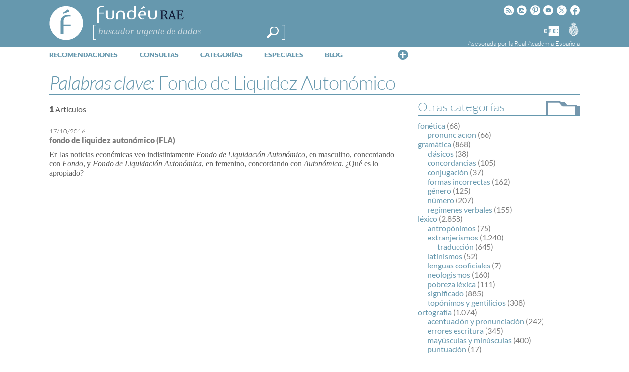

--- FILE ---
content_type: text/html; charset=utf-8
request_url: https://www.google.com/recaptcha/api2/anchor?ar=1&k=6LeqEhUUAAAAANIrwHpG9q7MLzswNZZnLOfA50E6&co=aHR0cHM6Ly93d3cuZnVuZGV1LmVzOjQ0Mw..&hl=es&v=N67nZn4AqZkNcbeMu4prBgzg&size=normal&anchor-ms=20000&execute-ms=30000&cb=f3709flql4rv
body_size: 49533
content:
<!DOCTYPE HTML><html dir="ltr" lang="es"><head><meta http-equiv="Content-Type" content="text/html; charset=UTF-8">
<meta http-equiv="X-UA-Compatible" content="IE=edge">
<title>reCAPTCHA</title>
<style type="text/css">
/* cyrillic-ext */
@font-face {
  font-family: 'Roboto';
  font-style: normal;
  font-weight: 400;
  font-stretch: 100%;
  src: url(//fonts.gstatic.com/s/roboto/v48/KFO7CnqEu92Fr1ME7kSn66aGLdTylUAMa3GUBHMdazTgWw.woff2) format('woff2');
  unicode-range: U+0460-052F, U+1C80-1C8A, U+20B4, U+2DE0-2DFF, U+A640-A69F, U+FE2E-FE2F;
}
/* cyrillic */
@font-face {
  font-family: 'Roboto';
  font-style: normal;
  font-weight: 400;
  font-stretch: 100%;
  src: url(//fonts.gstatic.com/s/roboto/v48/KFO7CnqEu92Fr1ME7kSn66aGLdTylUAMa3iUBHMdazTgWw.woff2) format('woff2');
  unicode-range: U+0301, U+0400-045F, U+0490-0491, U+04B0-04B1, U+2116;
}
/* greek-ext */
@font-face {
  font-family: 'Roboto';
  font-style: normal;
  font-weight: 400;
  font-stretch: 100%;
  src: url(//fonts.gstatic.com/s/roboto/v48/KFO7CnqEu92Fr1ME7kSn66aGLdTylUAMa3CUBHMdazTgWw.woff2) format('woff2');
  unicode-range: U+1F00-1FFF;
}
/* greek */
@font-face {
  font-family: 'Roboto';
  font-style: normal;
  font-weight: 400;
  font-stretch: 100%;
  src: url(//fonts.gstatic.com/s/roboto/v48/KFO7CnqEu92Fr1ME7kSn66aGLdTylUAMa3-UBHMdazTgWw.woff2) format('woff2');
  unicode-range: U+0370-0377, U+037A-037F, U+0384-038A, U+038C, U+038E-03A1, U+03A3-03FF;
}
/* math */
@font-face {
  font-family: 'Roboto';
  font-style: normal;
  font-weight: 400;
  font-stretch: 100%;
  src: url(//fonts.gstatic.com/s/roboto/v48/KFO7CnqEu92Fr1ME7kSn66aGLdTylUAMawCUBHMdazTgWw.woff2) format('woff2');
  unicode-range: U+0302-0303, U+0305, U+0307-0308, U+0310, U+0312, U+0315, U+031A, U+0326-0327, U+032C, U+032F-0330, U+0332-0333, U+0338, U+033A, U+0346, U+034D, U+0391-03A1, U+03A3-03A9, U+03B1-03C9, U+03D1, U+03D5-03D6, U+03F0-03F1, U+03F4-03F5, U+2016-2017, U+2034-2038, U+203C, U+2040, U+2043, U+2047, U+2050, U+2057, U+205F, U+2070-2071, U+2074-208E, U+2090-209C, U+20D0-20DC, U+20E1, U+20E5-20EF, U+2100-2112, U+2114-2115, U+2117-2121, U+2123-214F, U+2190, U+2192, U+2194-21AE, U+21B0-21E5, U+21F1-21F2, U+21F4-2211, U+2213-2214, U+2216-22FF, U+2308-230B, U+2310, U+2319, U+231C-2321, U+2336-237A, U+237C, U+2395, U+239B-23B7, U+23D0, U+23DC-23E1, U+2474-2475, U+25AF, U+25B3, U+25B7, U+25BD, U+25C1, U+25CA, U+25CC, U+25FB, U+266D-266F, U+27C0-27FF, U+2900-2AFF, U+2B0E-2B11, U+2B30-2B4C, U+2BFE, U+3030, U+FF5B, U+FF5D, U+1D400-1D7FF, U+1EE00-1EEFF;
}
/* symbols */
@font-face {
  font-family: 'Roboto';
  font-style: normal;
  font-weight: 400;
  font-stretch: 100%;
  src: url(//fonts.gstatic.com/s/roboto/v48/KFO7CnqEu92Fr1ME7kSn66aGLdTylUAMaxKUBHMdazTgWw.woff2) format('woff2');
  unicode-range: U+0001-000C, U+000E-001F, U+007F-009F, U+20DD-20E0, U+20E2-20E4, U+2150-218F, U+2190, U+2192, U+2194-2199, U+21AF, U+21E6-21F0, U+21F3, U+2218-2219, U+2299, U+22C4-22C6, U+2300-243F, U+2440-244A, U+2460-24FF, U+25A0-27BF, U+2800-28FF, U+2921-2922, U+2981, U+29BF, U+29EB, U+2B00-2BFF, U+4DC0-4DFF, U+FFF9-FFFB, U+10140-1018E, U+10190-1019C, U+101A0, U+101D0-101FD, U+102E0-102FB, U+10E60-10E7E, U+1D2C0-1D2D3, U+1D2E0-1D37F, U+1F000-1F0FF, U+1F100-1F1AD, U+1F1E6-1F1FF, U+1F30D-1F30F, U+1F315, U+1F31C, U+1F31E, U+1F320-1F32C, U+1F336, U+1F378, U+1F37D, U+1F382, U+1F393-1F39F, U+1F3A7-1F3A8, U+1F3AC-1F3AF, U+1F3C2, U+1F3C4-1F3C6, U+1F3CA-1F3CE, U+1F3D4-1F3E0, U+1F3ED, U+1F3F1-1F3F3, U+1F3F5-1F3F7, U+1F408, U+1F415, U+1F41F, U+1F426, U+1F43F, U+1F441-1F442, U+1F444, U+1F446-1F449, U+1F44C-1F44E, U+1F453, U+1F46A, U+1F47D, U+1F4A3, U+1F4B0, U+1F4B3, U+1F4B9, U+1F4BB, U+1F4BF, U+1F4C8-1F4CB, U+1F4D6, U+1F4DA, U+1F4DF, U+1F4E3-1F4E6, U+1F4EA-1F4ED, U+1F4F7, U+1F4F9-1F4FB, U+1F4FD-1F4FE, U+1F503, U+1F507-1F50B, U+1F50D, U+1F512-1F513, U+1F53E-1F54A, U+1F54F-1F5FA, U+1F610, U+1F650-1F67F, U+1F687, U+1F68D, U+1F691, U+1F694, U+1F698, U+1F6AD, U+1F6B2, U+1F6B9-1F6BA, U+1F6BC, U+1F6C6-1F6CF, U+1F6D3-1F6D7, U+1F6E0-1F6EA, U+1F6F0-1F6F3, U+1F6F7-1F6FC, U+1F700-1F7FF, U+1F800-1F80B, U+1F810-1F847, U+1F850-1F859, U+1F860-1F887, U+1F890-1F8AD, U+1F8B0-1F8BB, U+1F8C0-1F8C1, U+1F900-1F90B, U+1F93B, U+1F946, U+1F984, U+1F996, U+1F9E9, U+1FA00-1FA6F, U+1FA70-1FA7C, U+1FA80-1FA89, U+1FA8F-1FAC6, U+1FACE-1FADC, U+1FADF-1FAE9, U+1FAF0-1FAF8, U+1FB00-1FBFF;
}
/* vietnamese */
@font-face {
  font-family: 'Roboto';
  font-style: normal;
  font-weight: 400;
  font-stretch: 100%;
  src: url(//fonts.gstatic.com/s/roboto/v48/KFO7CnqEu92Fr1ME7kSn66aGLdTylUAMa3OUBHMdazTgWw.woff2) format('woff2');
  unicode-range: U+0102-0103, U+0110-0111, U+0128-0129, U+0168-0169, U+01A0-01A1, U+01AF-01B0, U+0300-0301, U+0303-0304, U+0308-0309, U+0323, U+0329, U+1EA0-1EF9, U+20AB;
}
/* latin-ext */
@font-face {
  font-family: 'Roboto';
  font-style: normal;
  font-weight: 400;
  font-stretch: 100%;
  src: url(//fonts.gstatic.com/s/roboto/v48/KFO7CnqEu92Fr1ME7kSn66aGLdTylUAMa3KUBHMdazTgWw.woff2) format('woff2');
  unicode-range: U+0100-02BA, U+02BD-02C5, U+02C7-02CC, U+02CE-02D7, U+02DD-02FF, U+0304, U+0308, U+0329, U+1D00-1DBF, U+1E00-1E9F, U+1EF2-1EFF, U+2020, U+20A0-20AB, U+20AD-20C0, U+2113, U+2C60-2C7F, U+A720-A7FF;
}
/* latin */
@font-face {
  font-family: 'Roboto';
  font-style: normal;
  font-weight: 400;
  font-stretch: 100%;
  src: url(//fonts.gstatic.com/s/roboto/v48/KFO7CnqEu92Fr1ME7kSn66aGLdTylUAMa3yUBHMdazQ.woff2) format('woff2');
  unicode-range: U+0000-00FF, U+0131, U+0152-0153, U+02BB-02BC, U+02C6, U+02DA, U+02DC, U+0304, U+0308, U+0329, U+2000-206F, U+20AC, U+2122, U+2191, U+2193, U+2212, U+2215, U+FEFF, U+FFFD;
}
/* cyrillic-ext */
@font-face {
  font-family: 'Roboto';
  font-style: normal;
  font-weight: 500;
  font-stretch: 100%;
  src: url(//fonts.gstatic.com/s/roboto/v48/KFO7CnqEu92Fr1ME7kSn66aGLdTylUAMa3GUBHMdazTgWw.woff2) format('woff2');
  unicode-range: U+0460-052F, U+1C80-1C8A, U+20B4, U+2DE0-2DFF, U+A640-A69F, U+FE2E-FE2F;
}
/* cyrillic */
@font-face {
  font-family: 'Roboto';
  font-style: normal;
  font-weight: 500;
  font-stretch: 100%;
  src: url(//fonts.gstatic.com/s/roboto/v48/KFO7CnqEu92Fr1ME7kSn66aGLdTylUAMa3iUBHMdazTgWw.woff2) format('woff2');
  unicode-range: U+0301, U+0400-045F, U+0490-0491, U+04B0-04B1, U+2116;
}
/* greek-ext */
@font-face {
  font-family: 'Roboto';
  font-style: normal;
  font-weight: 500;
  font-stretch: 100%;
  src: url(//fonts.gstatic.com/s/roboto/v48/KFO7CnqEu92Fr1ME7kSn66aGLdTylUAMa3CUBHMdazTgWw.woff2) format('woff2');
  unicode-range: U+1F00-1FFF;
}
/* greek */
@font-face {
  font-family: 'Roboto';
  font-style: normal;
  font-weight: 500;
  font-stretch: 100%;
  src: url(//fonts.gstatic.com/s/roboto/v48/KFO7CnqEu92Fr1ME7kSn66aGLdTylUAMa3-UBHMdazTgWw.woff2) format('woff2');
  unicode-range: U+0370-0377, U+037A-037F, U+0384-038A, U+038C, U+038E-03A1, U+03A3-03FF;
}
/* math */
@font-face {
  font-family: 'Roboto';
  font-style: normal;
  font-weight: 500;
  font-stretch: 100%;
  src: url(//fonts.gstatic.com/s/roboto/v48/KFO7CnqEu92Fr1ME7kSn66aGLdTylUAMawCUBHMdazTgWw.woff2) format('woff2');
  unicode-range: U+0302-0303, U+0305, U+0307-0308, U+0310, U+0312, U+0315, U+031A, U+0326-0327, U+032C, U+032F-0330, U+0332-0333, U+0338, U+033A, U+0346, U+034D, U+0391-03A1, U+03A3-03A9, U+03B1-03C9, U+03D1, U+03D5-03D6, U+03F0-03F1, U+03F4-03F5, U+2016-2017, U+2034-2038, U+203C, U+2040, U+2043, U+2047, U+2050, U+2057, U+205F, U+2070-2071, U+2074-208E, U+2090-209C, U+20D0-20DC, U+20E1, U+20E5-20EF, U+2100-2112, U+2114-2115, U+2117-2121, U+2123-214F, U+2190, U+2192, U+2194-21AE, U+21B0-21E5, U+21F1-21F2, U+21F4-2211, U+2213-2214, U+2216-22FF, U+2308-230B, U+2310, U+2319, U+231C-2321, U+2336-237A, U+237C, U+2395, U+239B-23B7, U+23D0, U+23DC-23E1, U+2474-2475, U+25AF, U+25B3, U+25B7, U+25BD, U+25C1, U+25CA, U+25CC, U+25FB, U+266D-266F, U+27C0-27FF, U+2900-2AFF, U+2B0E-2B11, U+2B30-2B4C, U+2BFE, U+3030, U+FF5B, U+FF5D, U+1D400-1D7FF, U+1EE00-1EEFF;
}
/* symbols */
@font-face {
  font-family: 'Roboto';
  font-style: normal;
  font-weight: 500;
  font-stretch: 100%;
  src: url(//fonts.gstatic.com/s/roboto/v48/KFO7CnqEu92Fr1ME7kSn66aGLdTylUAMaxKUBHMdazTgWw.woff2) format('woff2');
  unicode-range: U+0001-000C, U+000E-001F, U+007F-009F, U+20DD-20E0, U+20E2-20E4, U+2150-218F, U+2190, U+2192, U+2194-2199, U+21AF, U+21E6-21F0, U+21F3, U+2218-2219, U+2299, U+22C4-22C6, U+2300-243F, U+2440-244A, U+2460-24FF, U+25A0-27BF, U+2800-28FF, U+2921-2922, U+2981, U+29BF, U+29EB, U+2B00-2BFF, U+4DC0-4DFF, U+FFF9-FFFB, U+10140-1018E, U+10190-1019C, U+101A0, U+101D0-101FD, U+102E0-102FB, U+10E60-10E7E, U+1D2C0-1D2D3, U+1D2E0-1D37F, U+1F000-1F0FF, U+1F100-1F1AD, U+1F1E6-1F1FF, U+1F30D-1F30F, U+1F315, U+1F31C, U+1F31E, U+1F320-1F32C, U+1F336, U+1F378, U+1F37D, U+1F382, U+1F393-1F39F, U+1F3A7-1F3A8, U+1F3AC-1F3AF, U+1F3C2, U+1F3C4-1F3C6, U+1F3CA-1F3CE, U+1F3D4-1F3E0, U+1F3ED, U+1F3F1-1F3F3, U+1F3F5-1F3F7, U+1F408, U+1F415, U+1F41F, U+1F426, U+1F43F, U+1F441-1F442, U+1F444, U+1F446-1F449, U+1F44C-1F44E, U+1F453, U+1F46A, U+1F47D, U+1F4A3, U+1F4B0, U+1F4B3, U+1F4B9, U+1F4BB, U+1F4BF, U+1F4C8-1F4CB, U+1F4D6, U+1F4DA, U+1F4DF, U+1F4E3-1F4E6, U+1F4EA-1F4ED, U+1F4F7, U+1F4F9-1F4FB, U+1F4FD-1F4FE, U+1F503, U+1F507-1F50B, U+1F50D, U+1F512-1F513, U+1F53E-1F54A, U+1F54F-1F5FA, U+1F610, U+1F650-1F67F, U+1F687, U+1F68D, U+1F691, U+1F694, U+1F698, U+1F6AD, U+1F6B2, U+1F6B9-1F6BA, U+1F6BC, U+1F6C6-1F6CF, U+1F6D3-1F6D7, U+1F6E0-1F6EA, U+1F6F0-1F6F3, U+1F6F7-1F6FC, U+1F700-1F7FF, U+1F800-1F80B, U+1F810-1F847, U+1F850-1F859, U+1F860-1F887, U+1F890-1F8AD, U+1F8B0-1F8BB, U+1F8C0-1F8C1, U+1F900-1F90B, U+1F93B, U+1F946, U+1F984, U+1F996, U+1F9E9, U+1FA00-1FA6F, U+1FA70-1FA7C, U+1FA80-1FA89, U+1FA8F-1FAC6, U+1FACE-1FADC, U+1FADF-1FAE9, U+1FAF0-1FAF8, U+1FB00-1FBFF;
}
/* vietnamese */
@font-face {
  font-family: 'Roboto';
  font-style: normal;
  font-weight: 500;
  font-stretch: 100%;
  src: url(//fonts.gstatic.com/s/roboto/v48/KFO7CnqEu92Fr1ME7kSn66aGLdTylUAMa3OUBHMdazTgWw.woff2) format('woff2');
  unicode-range: U+0102-0103, U+0110-0111, U+0128-0129, U+0168-0169, U+01A0-01A1, U+01AF-01B0, U+0300-0301, U+0303-0304, U+0308-0309, U+0323, U+0329, U+1EA0-1EF9, U+20AB;
}
/* latin-ext */
@font-face {
  font-family: 'Roboto';
  font-style: normal;
  font-weight: 500;
  font-stretch: 100%;
  src: url(//fonts.gstatic.com/s/roboto/v48/KFO7CnqEu92Fr1ME7kSn66aGLdTylUAMa3KUBHMdazTgWw.woff2) format('woff2');
  unicode-range: U+0100-02BA, U+02BD-02C5, U+02C7-02CC, U+02CE-02D7, U+02DD-02FF, U+0304, U+0308, U+0329, U+1D00-1DBF, U+1E00-1E9F, U+1EF2-1EFF, U+2020, U+20A0-20AB, U+20AD-20C0, U+2113, U+2C60-2C7F, U+A720-A7FF;
}
/* latin */
@font-face {
  font-family: 'Roboto';
  font-style: normal;
  font-weight: 500;
  font-stretch: 100%;
  src: url(//fonts.gstatic.com/s/roboto/v48/KFO7CnqEu92Fr1ME7kSn66aGLdTylUAMa3yUBHMdazQ.woff2) format('woff2');
  unicode-range: U+0000-00FF, U+0131, U+0152-0153, U+02BB-02BC, U+02C6, U+02DA, U+02DC, U+0304, U+0308, U+0329, U+2000-206F, U+20AC, U+2122, U+2191, U+2193, U+2212, U+2215, U+FEFF, U+FFFD;
}
/* cyrillic-ext */
@font-face {
  font-family: 'Roboto';
  font-style: normal;
  font-weight: 900;
  font-stretch: 100%;
  src: url(//fonts.gstatic.com/s/roboto/v48/KFO7CnqEu92Fr1ME7kSn66aGLdTylUAMa3GUBHMdazTgWw.woff2) format('woff2');
  unicode-range: U+0460-052F, U+1C80-1C8A, U+20B4, U+2DE0-2DFF, U+A640-A69F, U+FE2E-FE2F;
}
/* cyrillic */
@font-face {
  font-family: 'Roboto';
  font-style: normal;
  font-weight: 900;
  font-stretch: 100%;
  src: url(//fonts.gstatic.com/s/roboto/v48/KFO7CnqEu92Fr1ME7kSn66aGLdTylUAMa3iUBHMdazTgWw.woff2) format('woff2');
  unicode-range: U+0301, U+0400-045F, U+0490-0491, U+04B0-04B1, U+2116;
}
/* greek-ext */
@font-face {
  font-family: 'Roboto';
  font-style: normal;
  font-weight: 900;
  font-stretch: 100%;
  src: url(//fonts.gstatic.com/s/roboto/v48/KFO7CnqEu92Fr1ME7kSn66aGLdTylUAMa3CUBHMdazTgWw.woff2) format('woff2');
  unicode-range: U+1F00-1FFF;
}
/* greek */
@font-face {
  font-family: 'Roboto';
  font-style: normal;
  font-weight: 900;
  font-stretch: 100%;
  src: url(//fonts.gstatic.com/s/roboto/v48/KFO7CnqEu92Fr1ME7kSn66aGLdTylUAMa3-UBHMdazTgWw.woff2) format('woff2');
  unicode-range: U+0370-0377, U+037A-037F, U+0384-038A, U+038C, U+038E-03A1, U+03A3-03FF;
}
/* math */
@font-face {
  font-family: 'Roboto';
  font-style: normal;
  font-weight: 900;
  font-stretch: 100%;
  src: url(//fonts.gstatic.com/s/roboto/v48/KFO7CnqEu92Fr1ME7kSn66aGLdTylUAMawCUBHMdazTgWw.woff2) format('woff2');
  unicode-range: U+0302-0303, U+0305, U+0307-0308, U+0310, U+0312, U+0315, U+031A, U+0326-0327, U+032C, U+032F-0330, U+0332-0333, U+0338, U+033A, U+0346, U+034D, U+0391-03A1, U+03A3-03A9, U+03B1-03C9, U+03D1, U+03D5-03D6, U+03F0-03F1, U+03F4-03F5, U+2016-2017, U+2034-2038, U+203C, U+2040, U+2043, U+2047, U+2050, U+2057, U+205F, U+2070-2071, U+2074-208E, U+2090-209C, U+20D0-20DC, U+20E1, U+20E5-20EF, U+2100-2112, U+2114-2115, U+2117-2121, U+2123-214F, U+2190, U+2192, U+2194-21AE, U+21B0-21E5, U+21F1-21F2, U+21F4-2211, U+2213-2214, U+2216-22FF, U+2308-230B, U+2310, U+2319, U+231C-2321, U+2336-237A, U+237C, U+2395, U+239B-23B7, U+23D0, U+23DC-23E1, U+2474-2475, U+25AF, U+25B3, U+25B7, U+25BD, U+25C1, U+25CA, U+25CC, U+25FB, U+266D-266F, U+27C0-27FF, U+2900-2AFF, U+2B0E-2B11, U+2B30-2B4C, U+2BFE, U+3030, U+FF5B, U+FF5D, U+1D400-1D7FF, U+1EE00-1EEFF;
}
/* symbols */
@font-face {
  font-family: 'Roboto';
  font-style: normal;
  font-weight: 900;
  font-stretch: 100%;
  src: url(//fonts.gstatic.com/s/roboto/v48/KFO7CnqEu92Fr1ME7kSn66aGLdTylUAMaxKUBHMdazTgWw.woff2) format('woff2');
  unicode-range: U+0001-000C, U+000E-001F, U+007F-009F, U+20DD-20E0, U+20E2-20E4, U+2150-218F, U+2190, U+2192, U+2194-2199, U+21AF, U+21E6-21F0, U+21F3, U+2218-2219, U+2299, U+22C4-22C6, U+2300-243F, U+2440-244A, U+2460-24FF, U+25A0-27BF, U+2800-28FF, U+2921-2922, U+2981, U+29BF, U+29EB, U+2B00-2BFF, U+4DC0-4DFF, U+FFF9-FFFB, U+10140-1018E, U+10190-1019C, U+101A0, U+101D0-101FD, U+102E0-102FB, U+10E60-10E7E, U+1D2C0-1D2D3, U+1D2E0-1D37F, U+1F000-1F0FF, U+1F100-1F1AD, U+1F1E6-1F1FF, U+1F30D-1F30F, U+1F315, U+1F31C, U+1F31E, U+1F320-1F32C, U+1F336, U+1F378, U+1F37D, U+1F382, U+1F393-1F39F, U+1F3A7-1F3A8, U+1F3AC-1F3AF, U+1F3C2, U+1F3C4-1F3C6, U+1F3CA-1F3CE, U+1F3D4-1F3E0, U+1F3ED, U+1F3F1-1F3F3, U+1F3F5-1F3F7, U+1F408, U+1F415, U+1F41F, U+1F426, U+1F43F, U+1F441-1F442, U+1F444, U+1F446-1F449, U+1F44C-1F44E, U+1F453, U+1F46A, U+1F47D, U+1F4A3, U+1F4B0, U+1F4B3, U+1F4B9, U+1F4BB, U+1F4BF, U+1F4C8-1F4CB, U+1F4D6, U+1F4DA, U+1F4DF, U+1F4E3-1F4E6, U+1F4EA-1F4ED, U+1F4F7, U+1F4F9-1F4FB, U+1F4FD-1F4FE, U+1F503, U+1F507-1F50B, U+1F50D, U+1F512-1F513, U+1F53E-1F54A, U+1F54F-1F5FA, U+1F610, U+1F650-1F67F, U+1F687, U+1F68D, U+1F691, U+1F694, U+1F698, U+1F6AD, U+1F6B2, U+1F6B9-1F6BA, U+1F6BC, U+1F6C6-1F6CF, U+1F6D3-1F6D7, U+1F6E0-1F6EA, U+1F6F0-1F6F3, U+1F6F7-1F6FC, U+1F700-1F7FF, U+1F800-1F80B, U+1F810-1F847, U+1F850-1F859, U+1F860-1F887, U+1F890-1F8AD, U+1F8B0-1F8BB, U+1F8C0-1F8C1, U+1F900-1F90B, U+1F93B, U+1F946, U+1F984, U+1F996, U+1F9E9, U+1FA00-1FA6F, U+1FA70-1FA7C, U+1FA80-1FA89, U+1FA8F-1FAC6, U+1FACE-1FADC, U+1FADF-1FAE9, U+1FAF0-1FAF8, U+1FB00-1FBFF;
}
/* vietnamese */
@font-face {
  font-family: 'Roboto';
  font-style: normal;
  font-weight: 900;
  font-stretch: 100%;
  src: url(//fonts.gstatic.com/s/roboto/v48/KFO7CnqEu92Fr1ME7kSn66aGLdTylUAMa3OUBHMdazTgWw.woff2) format('woff2');
  unicode-range: U+0102-0103, U+0110-0111, U+0128-0129, U+0168-0169, U+01A0-01A1, U+01AF-01B0, U+0300-0301, U+0303-0304, U+0308-0309, U+0323, U+0329, U+1EA0-1EF9, U+20AB;
}
/* latin-ext */
@font-face {
  font-family: 'Roboto';
  font-style: normal;
  font-weight: 900;
  font-stretch: 100%;
  src: url(//fonts.gstatic.com/s/roboto/v48/KFO7CnqEu92Fr1ME7kSn66aGLdTylUAMa3KUBHMdazTgWw.woff2) format('woff2');
  unicode-range: U+0100-02BA, U+02BD-02C5, U+02C7-02CC, U+02CE-02D7, U+02DD-02FF, U+0304, U+0308, U+0329, U+1D00-1DBF, U+1E00-1E9F, U+1EF2-1EFF, U+2020, U+20A0-20AB, U+20AD-20C0, U+2113, U+2C60-2C7F, U+A720-A7FF;
}
/* latin */
@font-face {
  font-family: 'Roboto';
  font-style: normal;
  font-weight: 900;
  font-stretch: 100%;
  src: url(//fonts.gstatic.com/s/roboto/v48/KFO7CnqEu92Fr1ME7kSn66aGLdTylUAMa3yUBHMdazQ.woff2) format('woff2');
  unicode-range: U+0000-00FF, U+0131, U+0152-0153, U+02BB-02BC, U+02C6, U+02DA, U+02DC, U+0304, U+0308, U+0329, U+2000-206F, U+20AC, U+2122, U+2191, U+2193, U+2212, U+2215, U+FEFF, U+FFFD;
}

</style>
<link rel="stylesheet" type="text/css" href="https://www.gstatic.com/recaptcha/releases/N67nZn4AqZkNcbeMu4prBgzg/styles__ltr.css">
<script nonce="lEiP-JiXWdK_aeZ9IOw9mA" type="text/javascript">window['__recaptcha_api'] = 'https://www.google.com/recaptcha/api2/';</script>
<script type="text/javascript" src="https://www.gstatic.com/recaptcha/releases/N67nZn4AqZkNcbeMu4prBgzg/recaptcha__es.js" nonce="lEiP-JiXWdK_aeZ9IOw9mA">
      
    </script></head>
<body><div id="rc-anchor-alert" class="rc-anchor-alert"></div>
<input type="hidden" id="recaptcha-token" value="[base64]">
<script type="text/javascript" nonce="lEiP-JiXWdK_aeZ9IOw9mA">
      recaptcha.anchor.Main.init("[\x22ainput\x22,[\x22bgdata\x22,\x22\x22,\[base64]/[base64]/[base64]/[base64]/[base64]/[base64]/[base64]/[base64]/bmV3IFlbcV0oQVswXSk6aD09Mj9uZXcgWVtxXShBWzBdLEFbMV0pOmg9PTM/bmV3IFlbcV0oQVswXSxBWzFdLEFbMl0pOmg9PTQ/[base64]/aXcoSS5ILEkpOngoOCx0cnVlLEkpfSxFMj12LnJlcXVlc3RJZGxlQ2FsbGJhY2s/[base64]/[base64]/[base64]/[base64]\\u003d\x22,\[base64]\x22,\x22d8ObwqA4w69Zw73CscOsw4rCg3BlVxvDp8OoZFlCQsKVw7c1KlXCisOPwobClgVFw48YfUkgwowew7LClMKOwq8OwqjCgcO3wrxewo4iw6JJF1/DpDNjIBFyw7Y/VE9wHMK7worDkBB5UU8nwqLDucKrNw8RDkYJwonDpcKdw6bCosOawrAGw4XDpcOZwptZeMKYw5HDqcKhwrbCgGtXw5jClMKLVcO/M8KRw7DDpcORVcODbDwLfArDoSEFw7IqwqDDuU3DqAzCncOKw5TDnC3DscOcfS/DqhtOwq4/O8OENETDqG/CumtHIcO2FDbCpDtww4DChD0Kw5HCgx/DoVtVwqhBfisdwoEUwoN6WCDDk1V5dcOgw7sVwr/DmcKEHMOyWcKfw5rDmsO7ZnBmw4LDjcK0w4NOw5rCs3PCo8Omw4lKwq9Gw4/DosOtw6MmQiPCjDgrwp8bw67DucOkwr0KNkdKwpRhw4jDjRbCusOcw5Y6wqxRwogYZcOcwp/CrFpcwr8jNEApw5jDqWjCgRZ5w4A/w4rCiFbCvgbDlMOZw4pFJsO2w6jCqR8NAMOAw7I/w4J1X8KjWcKyw7dQSiMMwpo2woIMERBiw5sCw5xLwrgiw5oVBiMGWyFJw5cfCCtkJsOzdUHDmVRkLV9Nw4NTfcKzc13DoHvDsU9oelrDkMKAwqBTfmjCmW/[base64]/[base64]/CqHfDs8KTw6TCmRHDui/DtD/DssKLwozClcOdAsKFw7k/[base64]/[base64]/[base64]/wqfCnXk7C2XCj1rCrsKBw43Cp2fDgGweUgQAPMKIwrczwoXCtMOtw6rDiWHCkz88wos1UsKUwoDDrMKaw6rChR0awrJ9acKuw7PChsOhWFYHwrIUe8OESMKzw68eST7Dgk4yw5/ClcKMYVBSaVXCqMONOMO7wqXCiMKyA8KbwpoaG8OlJwbDvQXCr8KmTsO1woDCssKGwqF7ZygMw7tbKTDDlsOtw4ZlPHfDpRfCrsO/wp5lR2tbw4bCoSE/wo8hFCzDqMOJw4nCsGpPw69BwoPCvT3Do1k9w57DvwLCmsKQwqccFcKVwr/DiznCvkPDscO9wrUIaFRCw7Yhwqw0KsK/WsKKwrrCpVnCv1/ClsOcb39eKMOyw7HDtcKlwo7DpcKqeTlFaF3DuG3Ds8KuWmoMfMKMasOBw57DiMO+HcKYw7QrTsKNwr9vEMOUw6XDo19nw43DksKnV8Ozw50PwpNcw7nCs8OORcKxwrVOw4/DmMOPEU3DoF9zw77CkcOaGSnDhwLDu8KwAMOefxPDrsKZNMOvJgxNwqYAAsO6flsCw5oIeWdcwqIVwp5LVcKcBcOQw5Z6QlvDsXfChho/[base64]/d8KcwqvCoMKnwr/CgMOmLigKYsKPLsKWIgRAIEfCtAtwwqYQE3rDk8KlU8OIecKcwrUgwpXCvRh9w6PCisKyTMOgJB7DmsKMwpNYKifCvMKifWxRwrcuTMOpw4ERw7bChgnClwLCpQnDoMOlYcKYwpHDiXvDlsKfwpXClAhBM8OFesKJw5zCgk3Dp8KEecOEw5zCjcK5EW17wo/CrFfDoQ3CoTUnBMOIJF5bAMKcw6TCi8KmT0bChx7DthHCscKyw5dlwpd4U8OEw6/DvsO7w78iwqZLK8OJJGhewqkLWmXDhcOKcMOZw4DDlEIzHxrDpAjDq8Kaw7LClcOlwozDjgkOw5/Dp0TCpMO2w545wrzDqyNxU8KNPMKWw6nChMODCg3Cv2lZw6LCg8OmwpFew6rDkn/[base64]/[base64]/[base64]/BQ5dwoLCsyPCqsK0w5bDgMOkw7sGPh/CjcKSwps9fD/DmMOzZAxSwqxCfWl/D8Kqw6XDi8KUw7d2w5sVRSzCoFZ8GsKiw50HbcKww51DwrV5YcONwqhpPxFnw7RMdcK/[base64]/DmRXCksOqNsOhw5QaO28+wq3CoAxuTznDiQ4VER1Uw45aw7DDg8O7w4wOVhcjNHMKwpvDnGjCgk8YH8KfBgbDvcOXV1fCuULDo8OFcl5UJsKAw7zDqhkUw7bDnMKOb8KRw4PCncOaw5F+w6DDocKySh7ChmRlw67DhsOBw6pBTCDDi8KHW8K/[base64]/w4XDhMOuw7E+wr7ChsOmXn4nwp/CjHLCsljCh38nFGdZc14/wobCpsK2woNUw4HDsMKxR1XCvsKiZCTCpWDDsDHDvzhvw6IpwrLCgzl1w7zCgTVkFF7CqgYWZXvCqz1lw7jDqsORGMOOw5XCvcK/K8OoEsKMw6Rhw5RlwqvChQ7CrzAQwqzCrCMYw6vCnxTDq8OQE8OFeWlWE8OLGBk7wpLCtMOxw49EA8KOVXPDlhfDgTTCgsK/[base64]/[base64]/[base64]/CnsONNkDCgMKXw59Xw6ICwrjCmcKcwqYrw4zCnk3DqMOpwqJzGCjCq8K/YWTDrkAdQW/CkcO+C8KSRcOTw5VUIsKywoFqSUdpJmjCjR8tTixVwqBEWgBMcCYYTVQnw4Iaw4kjwroOwrXCpSsww7IGw7BbTcOpw70eXMOdYMKfw4l/[base64]/wovDs2JXRCrCuMK0U2FCNsOGL8Kzw59SQmrDmMKdK8OEQTzDj17DlMKUw5LCoENgwocgwoN8w7rDoHzCrsKxQAsawqdHw7/Dq8KZw7XDksO2wptjw7LDocKCw4vDvsOywrXDuzrDk35SBik9wq7DhcKbw7ASVWMSXSvDjSMZIMK6w5g7w7/Dm8KGw7DDv8Kmw4MYw4UvXsOmwoM6w5ZABcOAwoPCnnXCscO3w5bDpMOjVMKWbsOzwo9fZMOnecOITVXDn8K/[base64]/JBPCmcOwwqHCr8KTwoXDv8O+aMKMPDdCAHk0wrUrU8OCMTvDg8K6woYxw4XCowNCw5TCpMOswqfDkT3CjMOuw63CtcKuwqd0wrY/a8KZwp3Ci8OmE8OCa8OtwqXDrMKnH0PClW/Cq1/Cs8KWw6FtXBkcL8Omw78+PsK6w6/Dg8OOaG/Ds8OrScKSwr3DrcK1ZMKYGw5edSbCgcOJa8KFaR9fw7XCunoBZcKpSxIXwrDCmsO3QyLDnMKAw4xFZMKxKMOJw5VLw4o4PsOyw4cebwZkXl5pYkbCpcKWIMK6bXXDqsKkDcK7Zndewr7ChMKBGsOvUAfCqMOhwpoHUsK/[base64]/[base64]/CjzTDgR5+wo3DtcK0U8K3w7TCoMOcw6RUMcOfw63DvMOgB8KrwppQTcOKUgXDlMOgw6fChjtYw5HDmMKIamfDimbDoMKRw7U3w48+P8OSw6BSa8KuJD/Cu8O8EhHDoDXDpyVyM8OhQmvCkGLCrQPDlnbDnUTDkFQzE8OQEcKawpvCm8Ktwp/Dk1jDtHHCshPCvcK7woMQOjPDgBTCuT7Dt8KiGcOow6tXwpkDe8KefkVsw58cckZMwqHCqsKhH8KoEhHCuEnDssKTw7PCoxJEw4TCrnjDqgN1MDDDoVEORC/[base64]/DsTzDm15Ww5JmOAfDnsOhw5fDpsKrwoU1cBkOw751wqPDp8OQwpEEwq08wqzCr0chwrFRw5JDw7cxw49Cw4fCv8KwBGDCpH91wql2dhslw5jCqcOnP8KcA0vDjcKJdMK8wrzDicONL8KVw6fCg8OzwpR1w5MIc8K/w4gwwpMSHUhSdnN+DsKYRE3DpsKdSMO5OcK8w6FUw6I1dioRTMOpwo/DrQ0NBcK+w5vCrsKfwqPDnDhvwr7Cs21ewpAzw59bwqjDp8O1wq9yQsKUM149SQDCkzFTwpBDeWE3w5rCnsKtworCpVA4w5DDqsKQKjjDh8OAw5DDjMOcwoPCi1/Dh8KRacONEsKawpXCqsKdw63Cl8Ktw6fCs8KWwp5OTQ4ewrzCiEfCq3tkV8KUYsKTwrHCu8Olw7UZwrLCmsOSw5kKQAkTDiRwwpVJwoTDtsOjf8OOOSzCisOPwrvDpMOeZsOVYsOcFsKGIMK6IinCpgLDoSfClFLCuMORDAHDk2nDlcK6w68vwpPDli1/wq7DscO5OcKEbmxCbFQlw6Q4ScKlwonDsWdRAcKrwpghw55zHVTCoUJZaUAKBDnChHdUeBTCginDkXhJw5zDn0tmw4nCl8Kya2MPwpPCgsKtw4Nhw6pgwr5YeMO7wr7ChA7Dgx3CiHhHw6bDvz/DkMK/wrIMwqEsSMKmw63ClMOVwqUww4EtwpzCgzfDgwARXyfCrsKWw5fCpMKhasOdw5vCrCXDtMOSQ8OfOip4w6PCk8O6B1UVQcKUdyc4wpp9woYbwpoHXMKnOHjClMKJw7Q/c8Kndxd+w7AkwpfDvBJPfcOdDkvCocKgK1TCmcOtARlIw6N3w6EfXcOpw7bCucK1OcOYcCEew43Dm8Kbw5UiKsKGwrIxw5zDtBp+AcObVx3Ck8ONa1fCkXHDsGPCicKPwpXCn8K3ABLChsOYJSk/w4gRHTAow7ctdjjCmRrCvWUkF8KGccKzw4LDp0HDqcO+w5vDpGLDj0DCr0PCv8Kvwotlw4RHWmc0IsKKwqvCoiXCu8O3wrjCqT91RUtBFSHDhk5mw57DmwJbwrdnAWHCgMKWw4bDlcOrT2HCv1fCnMKFT8OsFk0Rwo7DqcO4wrnCtEEQAsO/[base64]/DnsKccz0MwoXCs8O6w5XCkXvCqx8CRhJjB8K6AcKkCsKhV8Orw4Y6wqPClsOTAcK7eV/DlDUAwqgSXMKtwqHDu8KTwo5wwqBaH3vDrX7CnSzDgmfChyMVwoAJXRg7L2J9w5EKeMKLwpDDr2bCosO6F1fDmSnCpVHCrXRFd1o6XGo0w655FsKDd8Onw5htd3/[base64]/w4sqEcOvN8K+w7A5aS9jXx7Dl8OSHcOta8OwO8O6w6AbwqwLwoPCtsK+w7gPAjbCk8KWw6EuKWnCocOqwr/ClcKxw45uwr1ReFvDvE/CiwHCksOFw7/CjAgbVMK2wozDh1I6MBHCsQU0w6dEDsKeenFicWrDiVFNw4Fhwq7DrgTDtVwPwpZ2PW7ClFLDlsOVwqx6V2fCncOHwqvDvMOcw6E6QsO6YT/DjsOwEgB+w6UQUxd1SsOAF8KSImnDiz8YWWvCvHlhw6dtEXjDs8OGLMO6wpHDg03CrsOyw7jCksOgOAcTwprCncKywopawqN6JMKoDMOjUsOlwpN/woTDgEDCvcOwF0nCri/CgMO0fQfDs8KwZ8Oww5TDusKzwpsTwoliTEjDo8OZFis/[base64]/[base64]/[base64]/w6hAa8KFw4PCu8KCKhXDuHt2wrzCsVtAwoh0UnXDiwrCucKWw7LCs2LCgjDDsElYKMK8wrLCtsKSw7nCjA93w6PDpMO8eibCicOaw7TCs8OWeDkKwoDCtjUXI31aw5jDjcO+w5XCrwRuAG/DrTnDrMKfJ8KtJWdZw4/DkcKmFMKywp1+w5JNw4nClgjCkkwAMyrDjsKEZ8KQw4Yvw4/[base64]/DtMOHDsK1Xx9nw5rDvDzDmsKOTFs1M8OUworDiRsSwrbCpsOiw6V8w77CpkJRNsK1RMOpRmvDrMKCRVNBwq8zUsOQC27DlHtYwr0cw64dwpJfWCDCni/CkV/DjyrCnkHDgMOWXAErKz08wrTCqEMFw77CmcOfw6ESwofDh8K7fUdew41uwrxiXsKkDEHCp0vDnMKEYndsEV/DjcK+eCXCsHI4wpsnw7kDPQ43Nm7CkcKPRVTCvsKQcsKzcsObwqhcdMKCc30ww5fDo1LDtQwmw509TVdIw6swwoDDnFfCijkgARN+w57DpMKRw7QQwpg9N8Krwr4hworCrsOmw6rDnhnDnMODw4vCq08Oax/CmMO0w4JufsOdw5lFw7LCnyoEw6tdEFhhNcKZwr5UwpTCocOAw5pmd8KiJsOIV8KqPXdjw6MIw4fCisOSw5XCq1rCtGk7bWAPwpnCoxMwwrxdL8OBw7N7CMOnJ0djZ10Lf8K+wqfCjAkgDsKswqFybMOrB8Klwq7Dk00vw5/CgMKwwoNzw4hBWsOMw47DgwTCnMKcwrLDlcOKfsKWewHDvCbCgBbDsMKDwq7CjcO+w7ZIwr9uw5/DtU/CssKqwqjCmgzDqcKiIGNmwpkPw6RWV8KuwrNLfMKRwrXDgwHDukLDoDQPw7Zsw4jDgxfDrMKMccOMwqrClMKXw5soGgPCiCRawphSwr9Gwpwuw4ogKcO5AQfDrsOww4/ClcO5ajlUw6RVGRYFw67DrGzDgSUxEMKIVn/DtGvDlMK1wpHDqFQww4DCu8K6w7IqZMK3wpfDgRPCn0rDqTYFwofDrEXDpncyI8OrTsK2wpvDsCjDgCHDoMK3wpknwpl/[base64]/[base64]/ZsOvMBhbw41ewqbCiGbCnWLDrmTCksOzwo4Ww5lowrvDisOHScOYUhbClsKKwpFQw6lmw7l1w6Vvw6wAw5pFwp4FAFsIw789WE4+f2zCt1oewobDjsOiwrnDgcK7EcKLb8OSw615w5s/[base64]/[base64]/Ci8K5w6LCsxvCo17DoXJcwqvCl8ORwoALVMK+w7LCjS/Dr8O/CyzDjcO5wrskax1eIsKvOBFNw5pNUsOdwo/Cp8KuFsKEw47DiMOJwrbChyFPwoR0woEGw4bCocOyYkPCsmPCj8KYSjwKwoNBwpleNMKWHzM9wp/CgsOsw6gMaSwgWMKMZ8O+ecKLSgIywrhow4FdLcKCa8OjB8OnLsOUwq5Xw6rCqMKhw5PDsnUiHsO1w4Yow5fCosKnw7UWwrpRDnVsS8O9w5Eew6sYdB3DrVvDn8OHNBLDqcKWwrHCvxDDpS1YXD0fDmjDlW/CscKJXztPwp3CqsKtICcmB8KEBlEAwqhPwoZzN8Olw6PCmDQJwqwkI3PDqibDt8O/w5kSfcOvT8OFwoE5RQ/[base64]/[base64]/CpcKBFD9ROw1VVsKAA8KgVMKuwp7CjsObwptGwrcdcBfChsOgNzs9wrPDqMKPfC0qR8KNCXPCo1UtwrUDEcOuw7cXwrlfOHpKPBggw6ISLMKSwqrDsiANZxnCn8K8bV/CuMOow4x/OwswPVDDizPCjcKXw5zDkMKJD8O7w7E1w6XClcKwDsOSb8OcDH50w7l2E8OBwpZNw7rCk3PCmMKeOsKzwo/DgXvDnEDCncKcJlRVwrkCXw/CmHPDmzDCicK3BCpCwpHDgHfCvcOFw5vDtcKOMQMgacOLwrbCkifDs8KlD3hUw5wHwoLDh3/Dhh1/JsOMw4vCi8O/HGvDkcOFQh3Cu8OjXnvCrcOXagrChDoXb8K1WMOtwrfCtMKuwqLCs3/DucKPwqxRe8OHw5RWwofCtybCuWvDk8KBRwPCvgXDlMOOLlXCssOtw7bCvRh1IMO1TgnDo8KkfMO5d8Kaw5AHwrpQwqXClsKxwpzCusKfwoUhwp/[base64]/[base64]/CncK+CUTDp8Klw5DCokbDjcKDwrIYF8KzwpYacSnCqcK1wr/CjGLCkyzDo8KVBmvDm8OmdVTDicKRw64bwrXCriUBwr7CnRrDnG3DgsKUw57Ds3U+w4/CuMKCwqTCmH/ClMKTw4/DusONacKyNSIVOsO5HmpIMVoBw7Z+w5/CqQbCk2HDgcOSFRjDgg/CkcOfLcKgwpLCocO8w48nw4HDnXzDs0gwTjg/w7zDiR7DjsOGw7rCscKMVcO/[base64]/DvwvDpsKGwpLDtCIfBcKZacOnDjTDlTbCqBIWPiXCjlh3bcOGCTTCvMKcwq95Pm3CpDjDoSnCnMOIPsKHFcKDw4bCt8O6w7s0KWZuwr/[base64]/fgDCqybCinDCkcOcwoUCw7jDuMKAw4xuPEoBXMOqw47CjATDnErCmcO+F8Kowo/ChXrCmMKlHcKzwp9JBEd5IMKewroPGzfDtcK/[base64]/CqMKtZMOdw6pbGsOcw5QJwpFHV8OJNxXClyYPwofDuMOOw4fDi03Cu3rCqAZNbcOgRsKeKQLCksOhw492wr8EUWjDjSbCl8Osw6vCnsK6wqXCv8KFwqjDhSnDkyw/czHCoS1xw4LDi8O3FVdqHBdtw5vCm8Ofw6UfaMOaZ8OiLk4UwonDrcO4wqDCv8KLRxHClsKZwp9sw6HCnDEIIcKiw7ZEARHDnMOSM8OCYU/DmjVab0tTdMO6UsKLwrkADMORwpXDgwVhw4HCkMOcw4TDhMK4wpPCnsKnSMKXdcOXw6gvX8KGw6N0PMO4wpPCgsOxeMKDwq0oPMKowrdEwprCssKiIMOkIl/[base64]/DpnbCq8KQH8Omw7tUw7HCiwzCgT7DlsO9HnPDvsOmDMOFw7LDgGBFHl3CmMOHfX7Cq1hiw4fDjcOrVXPCgcKawqcaw7ZaJcK7NMO0YjHCji/CgScXwoZWflbDv8Kkw7PCpcKww7bCiMOCw6kTwoBewpPCkMKVwpfDm8OJwrMowoDClTTCgHclw4jDtMKywq/DmMOywoLDuMKSCGnDjMKWeVIRK8KpL8KRBAbCu8KWwrN3wozCmcOywqzCiR95ccOQQMK3woHDsMKBDT/Doy1Sw4/[base64]/DjCfCt8KPdMKnwq3CmcOdw6d0YVfCsCbCgcOdwrnDogcAaCldwohxDMKww6lmSsOOwoZKwr1yYMOTKChFwpXDt8KcH8Ozw7RQfB3CmV/CjhDComoEWhDDtFHDhcOOMAIGw485worCikR5ZQJcU8KEAnrDg8OCRcKYw5J2R8Ovw6Q2w6PDlsOow64Cw49Mw5YYYsK4w74zLE/DoiNfwo4Nw53CgsOEEQ4zTsOlTiXDqVjClR9CJXECwoJfwqbCnULDjCbDj1ZZwpjCtm/Ds1dawpsnwrbCuA7DssKQw4A3U0gxdcK2w5XCv8KMw4rDrsOWwrnClmIjJMOgwrVWw7XDg8KMdlV6wqvDqF4DaMOtwqLCtsOjJcK7wowDMcO1LsKfcTl3w4dbCsOUw5bDoinCt8OAXmU7bT8ow67CnAxfw7bDsQUKfcKRwoVFZcO3w6nDiVHDrsO/[base64]/DvsKWKA/CocOmJ8OQwrjDusO5RwXClgXCrHzDgMOyY8O2TsO7QMOtwoUNMsOnw6XCqcOwXDTDliN8wqLCqFl8wodKw5HCvsK8w7ArcsOgwoPDvBHDg0LDrMORJFlcJMO8w6LDucOFMi9iwpbClMKiwpV8bcOHw6jDv3Nrw5zDny8WwoHDjHAWwpdZA8KUwpkIw6B1dMOPaz/CpQEHX8KjwoXCg8Oow4/CmsOmwrBqERPCisKVwp/CpRlyIMOWw4hoYsOHw7h3E8O8woPDv1d6w4Nsw5fCsgNPLMO4w6jDtcOmccKuwpLDicKGf8O6wo3DhRd4cVQvXwPCpMOzw6NFM8OhDwRcwrLDsGDDn0rDk1obQ8KDw5c7cMKpwoEvw4/DrcO9O0zDscKgPUfCgG3DlcOrF8OEw7TCp3E7wq/DkMOZw7nDnMKGwr/Cp3kfKsOmBHhKw7DCusKXwp/Do8KMwq7DgMKPw58Dw5pZD8KYwqTCpTslWWpiw6UlacOcwrjCpMKaw7hfwpzCtsOCQcOjwpDCi8O4dmXDvMKqwo4Qw7dnw650dC0WwoRLHy4zOsKdZnPDonglGFglw7TDm8OpX8OOdsOww5ssw6Znw6bCucKVwr/ClcKLK0rDkHTDrjduVRTCnsOJwqYhbh1nw5bCmHtTwqzCkcKNFMOFwpA5wqZawppawrt5wprDrEnCk3TDqRzCvQLCtQYqJsObD8OQLG/DlH7DtUIffMKkwo3CnsO9w7o/QMOPPcOjwoPDqcKcGEPDm8OtwpoPwoJ1w43CnMOtS2LCk8K9FcOUw5DCgsKZwqhRw6EMC3fCg8KSZ0jCri/Cg3BqVHZ6ccO0w4jDsBJSOlvCvMKWIcOqY8OWPAVtU1wWUwfCpE7ClMKEwo3DncOMw6lHw4PChBPCnTvDogfCj8OiwpzClMO/wr4+wqQrJT1IaWxTw4bDqXjDs2jCoyTCpcKrGg97QH40wpodwoUKScKew7YkZ1zCocOgw5TCoMKyMcOYT8Kmw7TCicO+wrHDjDXCn8O/w5PDk8KsKzQvw4DCoMOow7zDuQRWwqrDlcOEw7vDk34wwr9BAMKxUmHCksO9w65/[base64]/CkcK/XsOoworCgMOdwqhMIsOow7DDosKce8OnfgrDvsKswqHCqG3CjifCkMOxw77Co8OZHcKHwpXCucOXL3DCpkrDlxPDq8OMw59owr/DmQciw7J1w6kPO8Kxw4/CiCfDnMOWNcKgMWFBLMKRMzPCsMO2TRNZIcK/PsKZw4wfwqHCnhR6BcO4wqo6cSzDpsKnw7jDsMKrwr9Yw4TCjkAqa8KYw51iWxHDr8KZTMKDw6DDucK8bsKUZ8Kzwq0XRVYkwr/[base64]/DikXDksOqw44fJsODAlYjMGdQw5HDrzfCoMO4RcO2wq4xw55yw49+UXXCoGUvfXtQZV7CvCvDv8OWwpElwp/Ck8ORQcKNw7khw5DDl3rDtgnDimxcYmlqJ8O6LyhewqLCqXRKPsOPw7d0eBvCrmdUwpUJw6ZscD/Csg9xw6/Ck8K8w4FvTsK+wpwoLQvCkg9RMnN6wo7ClsKhbF8cw5HDvMKqwpzDuMOdLcKvwrjDusOOw4pVw5TCt8OIwpccwrDCvcOBw5fDviIew4zDqCvDgsKCHGvCtSTDrwHClzNoK8KpIX/[base64]/[base64]/woM4bFVjNlZyaDTCl8ObYGMsw6zCtsOrD8OdEULDg1rCpgwEWBrDi8KMRsOPeMO1wovDqGrDrD5tw5/DjwvCscOhwqw7CcO1w7BUwqEGwoXDqMODw4vDqMKEH8OBGA4BNcKkDVpUSsKXw77CiTLCsMOzwp3CjMOPBBTClAoQfMOSKz7Ct8O/Y8OuBEDDocOuWMOZAMOZwrLDrANcw487woDDksO/[base64]/DisK3V8OBwonDrMKQwroVRnB/TcKAMsOIw54FLsOuY8O6IsOXwpLDrVDChi/DlMKswoTDhcKwwrNxOMO+wrjDtllSLDjDmC1+w4pqwqliwonCpGjCncOhw4bDlFldwo7Ct8OXAHzCpsOzw5IHwq3DsQMrw7Btwospw4xDw6nDhMOedMOgwo0OwrlkQMKRJMOWSQvCpnjDmsKsecKqcsKXwrNOw6xzN8OFw7wBwrZMw5ANLsK1w53CmsOUdHsCw5MQwo/ChMO4FcOIw5nCtcKlwplKwoPDrsK9w7DDgcO3DS40wrNtw7gsLTxgw4J7CsOTDMOLwqdawrUcwqvDtMKgwqAmbsK6woDCtcKzGWvDtcK/YDVVw4JjD1nCtcOaD8OnwrDDlcKsw6DDpAQ0w53CscKNw7kWw7rCgxvCn8KCwrbCgcKawoE8MBfCnEpTWsOuYsKwXsOIFMKlRMONw7JrIinDhMKNXMOYfCtJK8K/w6gJw4fCvcKRw6Qcw73DmcK4w7fDvGcvfhpwFzpTXm3DgcOpw7bDrsO6cgMHLAXCv8OFPzVwwr1OTHtuw4ILayhYCsKPwr7ChCMzKsOQScOUfMK0w7pHw6rDrztJw57DjsOSf8KGF8KZP8Ojw5YuHjrCgUHCq8K3HsO3NgDCn20HLz4/wo9zw4/CksK8wrhlZcKNw6t1wobCnVUXwqPDvXfDosO9BTAUw6NhUmJRw5bCnGPDpcKvJcKdcHM2K8OZwp/DgAzCpcK9AsKuwofCgkrCpHhmN8KwDG3Ch8KjwoMLwr/[base64]/[base64]/[base64]/Dm1TCvi4mw7ZjcBTCjsOpQMKIw5/[base64]/DmcKQf2XCi8KhWw5CSSZpw7LChBbDp3HDi2cPc8KGSS/CtmBpRMKnCsKXGMOqw6fChcK4LXcZw6bCpcOiw6wpRDtCWmfCqz1kw77Cm8KyZHLClGJeFBfCpnPDgMKcYwlhNE3Dr050w5EXwobCgMOYwqHDuHnDuMOBJcORw4HCvwcMwqDCrnbDh14dXEzDpgtKwqxcOMOWw7pqw7ZYwq4/w7gYw74MPsK6w6YYw7bCpCQbM3HCjMKUZ8OLPMONw6wnOMKkR3HDvGhpw6jCuA3Dn354wqc7w60RHDU3FyrDozXDgsKLKMOOQCrDrsKZw5ZPCjhOwqDCqcKHWS7Dph56w7jDvcKawpXCkcK9YsOVZB9zXy57wqgCw7hOw6Zuwq/Cv1TCoEzDsAcuw7LDjX57w7RubEFGw5LCmijDlcKUDTVKGEnDkGXCrMKQMVjCvcO8w5xUDxgZwpQ9ccK1HsKNwrVLwqwDesOxYsK6wrMDwqjCqVrClcKTwqkgVsKXw5IMYmPChVBZfMOZC8OeFMO0BMK1ZUXDtz7ClXrDsH7DoBrDnsO0wrJvw6FKwq/DnMKnwrzCjHJqw5NMBcKWwp/DtMK0wonChk0NaMKFQcKNw68vKDzDgcOGw5QsFMKVS8OMN0XDgcK+w61nHWtKWm3CoyLDp8KIGR3DvAVAw4/[base64]/DqyA9wrVtTMOWPi02UsOew7rDicOIwrfDgcORSMO2wq1bSMKHw7rCocOOw47DnEQtBxrDrE8qwqfClG7DsQt0woN1YMK8wozDkMOvwpTCksKWMiHDpQwZwrnDqMK+BMK2w5Ibw7jCnB7DoSnCnlXClHAeDsONSQvDnC5vw5HDo1s/wrNSw7wxMWDChMO4EcOCTMKBUsO0ecKvbMO6eAJLAMKqBMOqQ2cSw63DgC/[base64]/DjSN2wrvDr8OcGcO3YRJCfH3Ct8O/Z8OUAcKgUHHCr8KGdcK4AQDCqjjCrcOFQ8KNwoJ/w5DDiMKIw6HDhCo4B2jDm00/[base64]/CpMKfw57CpQzCosK0wr/[base64]/DssKtc291wqRnwpPDn8Kiw7nDvMOeUcKQwqdMSDbDjMOVV8KET8OkKMOMwpLChjXCpsKww4XChHtBGEw8w71iVSPCkMK3E11qBHNkw6dZw7zCs8ORLXfCvcKoCnjDhsO8w4PCi3fCgcKaTcK9ScKYwqh/wooEw7fDmjrCpHjCkcKHwqRHYGIqGMKxwoTCg1rDj8KQXwPDo1VtwoDCgMOswqAmwpfCkMKVwq/CnBrDuWQabnLDkzYjFsK5c8Oxw6RSfcKNTsOLO2M6w7/CjMOieBzCqcKfw6MSf3/[base64]/DssKDW8Ktw71owq7Cv8KpUXvCmGDCuj/[base64]/CtMKuacO4wrtEwpfDmMOnwoLCssORw6XDqsOOF8KJC17DsMKdS1sSw73DmCHCicK7VcK7wqtGwqzCuMOJw6Q7wpnCiXNJDcOHw4ZMKF86cGoRV0MtVMOIwp5qdQDDg2DCsg8lBmbCmcOfwplITUZawo0aG0R0LBdXwqZ8w4oiwpsdwrfCmQ/DlUPCm0nCvSHDnFFhDhEHfHTCmg9gWMOQwqjDtkTCr8KjaMOTF8Olw5/Cr8KsMMKUw6xAwrzDtiXCk8OJczIuNSJ/wpoZGx08w7Eqwpw6L8KrEsO5wq8WDGLCvh7DlXXDpcOaw5R6JBVZwqbDrcKDEsOWI8KMwpHCssOLS316AwDCmCfCrcKRTsKdQMKCLGTCtcKnDsOTb8KCBcOPw7/DlinDh3wQZsOuwoLCoD7CuRg+wqjDpMOnw4LCkMKQHljCv8K2wqU9wpjClcOOw4LDkGPDlcKdwr7DhBTCpcKTw5fCo3PDmMKZbR3DrsK+wpHDqnXDsCDDmSAFw4RVEMOwcMONwo/CpAXCg8Olw5VnRcKmwpLCk8KcCUQVwp3Dsl3CrMK0woJNwrZEDMKfP8O/[base64]/[base64]/Dpy/Ct3/DthdBw5jCrmLDhcOPw7jDoS7CqcOKMQ5dwroswpIcwoHCmcOzcQkSwponwqUFa8KCRcKqW8OPQDNtbsKGbj7Dr8KTAMKPWEECwqLDmsOawpjDjcO9NzgZw7JOJUfDkm/Dn8OuIMKtwobDijPDrsOpw6pJw74NwrtPwrRTw6XCkwRiw4UtaSEnwpvDp8K9w6XCisKhwoTDv8Kfw5AATEoJZ8Kww5wOQ1htMBpZElzDjsKqwoQREsKXw6Q9dMKRYETCiwfDmMKlwqPDoQYrw73CoS1cAsKbw7HDpkIvOcO+YCLDlsK/wq7CtMOiA8KKWcOBwpnDij/Dtjs/Oj/DlcOjAcKuwr3Du0TDr8Onwqt1w4LCrxHCkm3DoMKsesOTw6MlYsO6w5HDgsOfw59Rwq7Dr1nCtA53chYbLlQFTsOacEbCrS7DnsOAwr3CnsO2w6s1w7XCswxsw759wrjDgcK9YRUmA8O6UcO2ecO+wqTDvcORw6PCq13DiSh7A8O0UMK4UsKVMsOww4/DnWgSwq3ClFFnwpBqw7YKw4LDusKQwpXDqWrCgVPDsMOULg/DqiTCo8OMLF4iw6N4w5TDmMOdw5xBMTfCssOeF2d4V2cVKcOXwpdLwr4mBDRfw7V+wqXCqcKPw7XDhcOSwr1IL8Kdw4Z1w7TDv8Kaw4JmScOpaADDmMOUwqd9KsKTw4jCvcOCb8K7w4xrwrJ1w5Buw4vDjcKQwrk8w6zCsCLDmHwKwrPDr1/Drkt4RjLDoWbClcOVw5TCh37CgsKxw6zDv1HDhsK6QsOPw5/CmsOuaBFTwqrDk8OjZWvDmFZnw7HDpCwGwrEMN2/DvxZ/w7wPFx/Dok3Dp2rDswFsJEQZGMOmw4pHA8KXCCvDqcOUwrPDtMO7X8OSRsKPwqHDnwbCh8OEd0wiw6fDvQLCicKXGMO2J8KVw47DosKfPcKsw4vCpcK9YcOTw6/CkMKqwqrCtsKobXMAwonDnQTDv8Onw5oFNcOxw4VeZ8KtMcKZL3HCv8OgRsKvVcOLwqZNSMKMwoTCgk8nwp0/NB0HVMO+Wz7Cgk0qGMKeScOiw7XCvgzCtmLColQww67DqVQuwojDrX10OUTDssO+w5d5w5ZrBWTCrVZ0w4jCuFYuS1LDmcODwqHDgW5xT8K8w7chwo7Cs8K/[base64]/LRfDtxTConsrw78Lw5XDocODwpDDhFQnDGIhUMKdEsONH8OLw53Chixewp3Dm8KsSQ5gY8OAfcKbwrrDncOzbwLDo8KXw7IGw7IWFDjDjsKGTAHCgFAVw4bCocKubsKhw4rCnkE9w5fDjsKFJsOcLcOdwq53JHvClkk1c19cwrXCmxEwecK0w53CnzvDpcOjwok6Og/CkEPCi8O1wrxqEHxYwrchU0LChwjDtMONVj44wqTDsw4FQWMDa2BtRTTDgWR/w7kfwqtAI8K+w7ZsVMOndMKhwoZPw401OSlDw6zDlmhIw49RKcKSw54hw5zDjg3CpgkYIcO4woJCwqERVcK6wq/DtnbDgxfDr8KHw6/DqmB5bilOwovDhh1xw5fCnRDDgHvDhU0vwoxbZMKqw7wdwoFGw55+HMKrw6vCp8KVw6Bud0TDgMOcPC5SL8KKD8K9OQLDpsOdOsKOCXNIf8Ked1LCnsOFw6/DgsOrIgvDk8O2w4LDvcKzIxIgwr7CpUrCuVU/w5p9J8Khw60jwpMQW8KOwqHDghLCgyYuwp7DqcKhQDHDrcONw5c3KMKLHibDhFTDr8Kjw7nCgxTDmcKJUgrCmDHDnygxa8OTw7JWw6oqw6Nowqdfwop4PG1pAwJKe8K/w7rCisKOelnCnHzClcKnw5hzwqbCrMKuJQTCuXlReMOlPMOIHmnDvSoyYcObAg3Cv2/DgVULwqxfZErDjSBowrIdRiPDukjDt8KXUDrDrk/[base64]/OcKsw5lAK3siesKpw79qAsOdJMO/MGJGAVDCscKmUMOpfw7DsMKcLGvCsR7CkmtYw4TDgT4+esOnwpzDpU8BGTtsw5rDtcO+XyVvI8OMH8O1w6XDvlTCo8OANcO1wpRAw4nCt8OBw6/DnUDCmkfDn8KawpnCuxfCvjfCisK2w61jwrtrwqoRUw8BwrrDmcK/w5Rpw6zDscKAAcOywoccXcO4wqVYYlzChUchw69Yw59+wokowr7DucOSOBzDtkLCojjDtibCgcKaw5HCjMOCFMKLYMOMOw1Qw6xzwoXCj0XCgMKaV8K+w4wNw4vDuCp8MR/DizXCkT5swqvDpD40HGvDpMKeVjJmw4JXFMKAG2jCkyF3KsOhw7Bfw5PDo8KSaQvDp8K0wpJ0LsOYU0zDnTEjwoVHw7hjEy8gwo7Dh8Oxw7ATGnlHPybDmcKcJsOoWsOfw4o2aCsxw5EUw4jCnB03w6HDo8KhLMOVD8KUFcKxQ1rCu21sRS7Dk8KrwrBiB8Ogw6/CtcKgbmrCnCnDicOZFMKOwo4RwpnCjcOcwofDvsKnX8OCw4/CmVcFSsKVwq/DhcKJIVHDl2wsHcOfFH9qw5fDh8ORXFLDhkkmTsO/[base64]/w60Uw4/DssKxD8KXw5PDlsK8UsK8ZXTCpjnDiS5mCMKmwqDCvMKnw6tIw4VDJ8KWw6k6IzzDvl1GD8OSXMKvaRBPwrhXVMKxAMKfwoTDjsKTwpkvNWHCmMOew7/ChAfCuG7DvMOyLcOlwqTDgmPClj7Cq0TDhVI+wqhKb8K8w7/DscOIwpk/[base64]/CjkvDscK6wo7DkGLDo8Oew5jCgS1uwps\\u003d\x22],null,[\x22conf\x22,null,\x226LeqEhUUAAAAANIrwHpG9q7MLzswNZZnLOfA50E6\x22,0,null,null,null,1,[21,125,63,73,95,87,41,43,42,83,102,105,109,121],[7059694,956],0,null,null,null,null,0,null,0,1,700,1,null,0,\[base64]/76lBhmnigkZhAoZnOKMAhmv8xEZ\x22,0,0,null,null,1,null,0,0,null,null,null,0],\x22https://www.fundeu.es:443\x22,null,[1,1,1],null,null,null,0,3600,[\x22https://www.google.com/intl/es/policies/privacy/\x22,\x22https://www.google.com/intl/es/policies/terms/\x22],\x22ifq1XTaCBlrMs7oHvilZBC/1tuYVsFItHWuze5kCR6c\\u003d\x22,0,0,null,1,1770040799199,0,0,[188,177],null,[214,7,149],\x22RC-6N0f07FtQhLUJw\x22,null,null,null,null,null,\x220dAFcWeA6RGcsY4JuOV_4oWm2BwRXswRZsaK5zNv-t67qVP8OPnmUVEH7-t43_0NvqycaHZg76_NyXNrlBPBib9hrWwAQjaLHZtQ\x22,1770123599089]");
    </script></body></html>